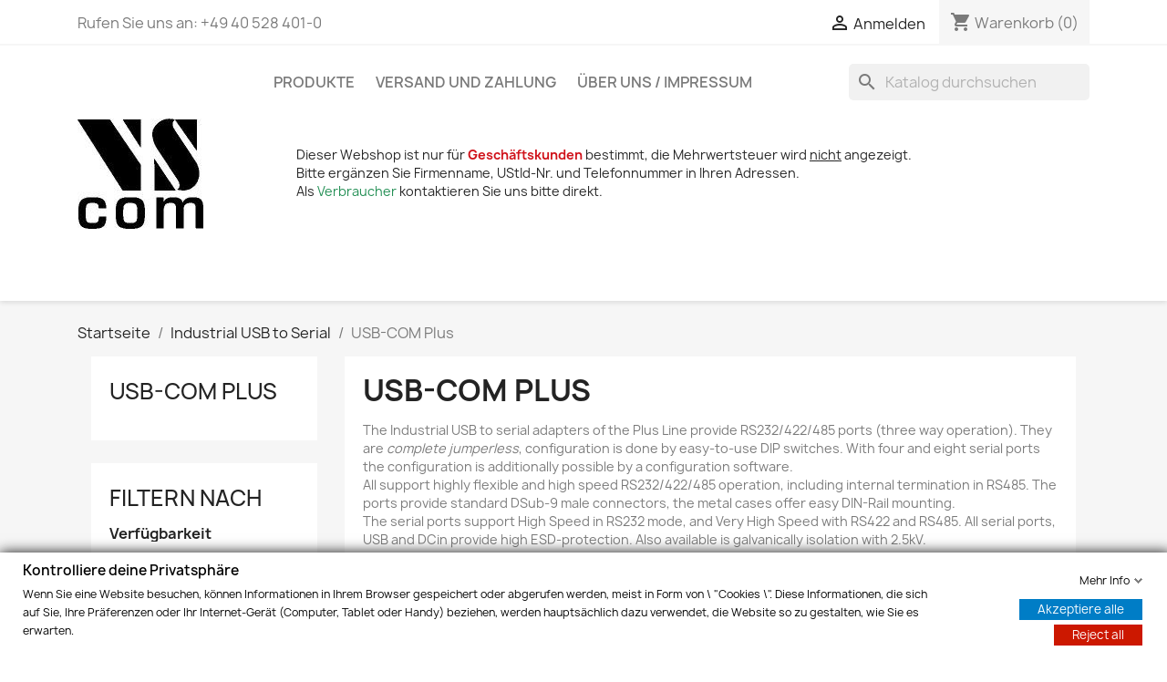

--- FILE ---
content_type: text/html; charset=utf-8
request_url: https://shop-visionsystems.de/de/125-usb-com-plus
body_size: 17155
content:
<!doctype html>
<html lang="de-DE">

  <head>
    
      
  <meta charset="utf-8">


  <meta http-equiv="x-ua-compatible" content="ie=edge">



  <title>USB-COM Plus</title>
  
    
  
  <meta name="description" content="The Industrial USB to serial adapters of the Plus Line provide RS232/422/485 ports (three way operation). They are complete jumperless, configuration is done by easy-to-use DIP switches. With four and eight serial ports the configuration is additionally possible by a configuration software. All support highly flexible and high speed RS232/422/485 operation, including internal termination in RS485. The ports provide standard DSub-9 male connectors, the metal cases offer easy DIN-Rail mounting. The serial ports support High Speed in RS232 mode, and Very High Speed with RS422 and RS485. All serial ports, USB and DCin provide high ESD-protection. Also available is galvanically isolation with 2.5kV.">
  <meta name="keywords" content="industrial usb to serial,jumperless,High Speed,Full Speed,RS232,RS422,RS485">
        <link rel="canonical" href="https://shop-visionsystems.de/de/125-usb-com-plus">
    
          <link rel="alternate" href="https://shop-visionsystems.de/en/125-usb-com-plus" hreflang="en-us">
          <link rel="alternate" href="https://shop-visionsystems.de/de/125-usb-com-plus" hreflang="de">
          <link rel="alternate" href="https://shop-visionsystems.de/fr/125-usb-com-plus" hreflang="fr-fr">
          <link rel="alternate" href="https://shop-visionsystems.de/es/125-usb-com-plus" hreflang="es-es">
      
  
  
    <script type="application/ld+json">
  {
    "@context": "https://schema.org",
    "@type": "Organization",
    "name" : "Vision Systems GmbH - WebShop",
    "url" : "https://shop-visionsystems.de/de/",
          "logo": {
        "@type": "ImageObject",
        "url":"https://shop-visionsystems.de/img/my-shop-logo-1506530104.jpg"
      }
      }
</script>

<script type="application/ld+json">
  {
    "@context": "https://schema.org",
    "@type": "WebPage",
    "isPartOf": {
      "@type": "WebSite",
      "url":  "https://shop-visionsystems.de/de/",
      "name": "Vision Systems GmbH - WebShop"
    },
    "name": "USB-COM Plus",
    "url":  "https://shop-visionsystems.de/de/125-usb-com-plus"
  }
</script>


  <script type="application/ld+json">
    {
      "@context": "https://schema.org",
      "@type": "BreadcrumbList",
      "itemListElement": [
                  {
            "@type": "ListItem",
            "position": 1,
            "name": "Startseite",
            "item": "https://shop-visionsystems.de/de/"
          },                  {
            "@type": "ListItem",
            "position": 2,
            "name": "Industrial USB to Serial",
            "item": "https://shop-visionsystems.de/de/124-industrial-usb-to-serial"
          },                  {
            "@type": "ListItem",
            "position": 3,
            "name": "USB-COM Plus",
            "item": "https://shop-visionsystems.de/de/125-usb-com-plus"
          }              ]
    }
  </script>
  
  
  
  <script type="application/ld+json">
  {
    "@context": "https://schema.org",
    "@type": "ItemList",
    "itemListElement": [
          {
        "@type": "ListItem",
        "position": 1,
        "name": "USB-16COM Plus",
        "url": "https://shop-visionsystems.de/de/usb-com-plus/624-usb-16com-plus.html"
      },          {
        "@type": "ListItem",
        "position": 2,
        "name": "USB-16COM Plus 232",
        "url": "https://shop-visionsystems.de/de/usb-com-plus/6624-usb-16com-plus-232.html"
      },          {
        "@type": "ListItem",
        "position": 3,
        "name": "USB-16COM Plus ISO",
        "url": "https://shop-visionsystems.de/de/usb-com-plus/625-usb-16com-plus-iso.html"
      },          {
        "@type": "ListItem",
        "position": 4,
        "name": "USB-2COM Plus",
        "url": "https://shop-visionsystems.de/de/usb-com-plus/605-usb-2com-plus.html"
      },          {
        "@type": "ListItem",
        "position": 5,
        "name": "USB-2COM Plus ISO",
        "url": "https://shop-visionsystems.de/de/usb-com-plus/607-usb-2com-plus-iso.html"
      },          {
        "@type": "ListItem",
        "position": 6,
        "name": "USB-4COM Plus",
        "url": "https://shop-visionsystems.de/de/usb-com-plus/609-usb-4com-plus.html"
      },          {
        "@type": "ListItem",
        "position": 7,
        "name": "USB-4COM Plus ISO",
        "url": "https://shop-visionsystems.de/de/usb-com-plus/611-usb-4com-plus-iso.html"
      },          {
        "@type": "ListItem",
        "position": 8,
        "name": "USB-8COM Plus",
        "url": "https://shop-visionsystems.de/de/usb-com-plus/612-usb-8com-plus.html"
      },          {
        "@type": "ListItem",
        "position": 9,
        "name": "USB-8COM Plus ISO",
        "url": "https://shop-visionsystems.de/de/usb-com-plus/613-usb-8com-plus-iso.html"
      },          {
        "@type": "ListItem",
        "position": 10,
        "name": "USB-COM Plus",
        "url": "https://shop-visionsystems.de/de/usb-com-plus/601-usb-com-plus.html"
      },          {
        "@type": "ListItem",
        "position": 11,
        "name": "USB-COM Plus ISO",
        "url": "https://shop-visionsystems.de/de/usb-com-plus/603-usb-com-plus-iso.html"
      },          {
        "@type": "ListItem",
        "position": 12,
        "name": "USB-COM Plus Mini",
        "url": "https://shop-visionsystems.de/de/usb-com-plus/655-usb-com-plus-mini.html"
      }        ]
  }
</script>

  
  
    
                
                            
        <link rel="next" href="https://shop-visionsystems.de/de/125-usb-com-plus?page=2">  

  
    <meta property="og:title" content="USB-COM Plus" />
    <meta property="og:description" content="The Industrial USB to serial adapters of the Plus Line provide RS232/422/485 ports (three way operation). They are complete jumperless, configuration is done by easy-to-use DIP switches. With four and eight serial ports the configuration is additionally possible by a configuration software. All support highly flexible and high speed RS232/422/485 operation, including internal termination in RS485. The ports provide standard DSub-9 male connectors, the metal cases offer easy DIN-Rail mounting. The serial ports support High Speed in RS232 mode, and Very High Speed with RS422 and RS485. All serial ports, USB and DCin provide high ESD-protection. Also available is galvanically isolation with 2.5kV." />
    <meta property="og:url" content="https://shop-visionsystems.de/de/125-usb-com-plus" />
    <meta property="og:site_name" content="Vision Systems GmbH - WebShop" />
    <meta property="og:type" content="website" />    



  <meta name="viewport" content="width=device-width, initial-scale=1">



  <link rel="icon" type="image/vnd.microsoft.icon" href="https://shop-visionsystems.de/img/favicon.ico?1587386040">
  <link rel="shortcut icon" type="image/x-icon" href="https://shop-visionsystems.de/img/favicon.ico?1587386040">



    <link rel="stylesheet" href="https://shop-visionsystems.de/themes/classic/assets/cache/theme-c0c2cc57.css" type="text/css" media="all">




  

  <script type="text/javascript">
        var gdprSettings = {"consent_active":false,"Consent":{"ad_storage":"denied","ad_user_data":"denied","ad_personalization":"denied","analytics_storage":"denied"},"gdprEnabledModules":{"ps_currencyselector":false,"ps_languageselector":false,"ps_shoppingcart":true,"ps_googleanalytics":false,"ps_legalcompliance":false},"gdprCookieStoreUrl":"https:\/\/shop-visionsystems.de\/de\/module\/gdprpro\/storecookie","newsletterConsentText":"Ich m\u00f6chte einen Newsletter erhalten","checkAllByDefault":false,"under18AlertText":"Sie m\u00fcssen mindestens 18 Jahre alt sein, um diese Seite zu besuchen","closeModalOnlyWithButtons":false,"showWindow":true,"isBot":true,"doNotTrackCompliance":false,"reloadAfterSave":false,"reloadAfterAcceptAll":false,"scrollLock":false,"acceptByScroll":false};
        var gdprSettings_Consent_ad_personalization = "denied";
        var gdprSettings_Consent_ad_storage = "denied";
        var gdprSettings_Consent_ad_user_data = "denied";
        var gdprSettings_Consent_analytics_storage = "denied";
        var prestashop = {"cart":{"products":[],"totals":{"total":{"type":"total","label":"Gesamt","amount":0,"value":"0,00\u00a0\u20ac"},"total_including_tax":{"type":"total","label":"Gesamt (inkl. MwSt.)","amount":0,"value":"0,00\u00a0\u20ac"},"total_excluding_tax":{"type":"total","label":"Gesamtpreis o. MwSt.","amount":0,"value":"0,00\u00a0\u20ac"}},"subtotals":{"products":{"type":"products","label":"Zwischensumme","amount":0,"value":"0,00\u00a0\u20ac"},"discounts":null,"shipping":{"type":"shipping","label":"Versand","amount":0,"value":""},"tax":{"type":"tax","label":"Steuers\u00e4tze","amount":0,"value":"0,00\u00a0\u20ac"}},"products_count":0,"summary_string":"0 Artikel","vouchers":{"allowed":1,"added":[]},"discounts":[],"minimalPurchase":50,"minimalPurchaseRequired":"Mindestbestellwert f\u00fcr diese Bestellung ist 50,00\u00a0\u20ac (zzgl. MwSt.). Aktuell betr\u00e4gt er nur 0,00\u00a0\u20ac (zzgl. MwSt.)."},"currency":{"id":1,"name":"Euro","iso_code":"EUR","iso_code_num":"978","sign":"\u20ac"},"customer":{"lastname":null,"firstname":null,"email":null,"birthday":null,"newsletter":null,"newsletter_date_add":null,"optin":null,"website":null,"company":null,"siret":null,"ape":null,"is_logged":false,"gender":{"type":null,"name":null},"addresses":[]},"language":{"name":"Deutsch (German)","iso_code":"de","locale":"de-DE","language_code":"de","is_rtl":"0","date_format_lite":"d.m.Y","date_format_full":"d.m.Y H:i:s","id":2},"page":{"title":"","canonical":"https:\/\/shop-visionsystems.de\/de\/125-usb-com-plus","meta":{"title":"USB-COM Plus","description":"The Industrial USB to serial adapters of the Plus Line provide RS232\/422\/485 ports (three way operation). They are complete jumperless, configuration is done by easy-to-use DIP switches. With four and eight serial ports the configuration is additionally possible by a configuration software. All support highly flexible and high speed RS232\/422\/485 operation, including internal termination in RS485. The ports provide standard DSub-9 male connectors, the metal cases offer easy DIN-Rail mounting. The serial ports support High Speed in RS232 mode, and Very High Speed with RS422 and RS485. All serial ports, USB and DCin provide high ESD-protection. Also available is galvanically isolation with 2.5kV.","keywords":"industrial usb to serial,jumperless,High Speed,Full Speed,RS232,RS422,RS485","robots":"index"},"page_name":"category","body_classes":{"lang-de":true,"lang-rtl":false,"country-DE":true,"currency-EUR":true,"layout-left-column":true,"page-category":true,"tax-display-enabled":true,"category-id-125":true,"category-USB-COM Plus":true,"category-id-parent-124":true,"category-depth-level-3":true},"admin_notifications":[]},"shop":{"name":"Vision Systems GmbH - WebShop","logo":"https:\/\/shop-visionsystems.de\/img\/my-shop-logo-1506530104.jpg","stores_icon":"https:\/\/shop-visionsystems.de\/img\/logo_stores.png","favicon":"https:\/\/shop-visionsystems.de\/img\/favicon.ico"},"urls":{"base_url":"https:\/\/shop-visionsystems.de\/","current_url":"https:\/\/shop-visionsystems.de\/de\/125-usb-com-plus","shop_domain_url":"https:\/\/shop-visionsystems.de","img_ps_url":"https:\/\/shop-visionsystems.de\/img\/","img_cat_url":"https:\/\/shop-visionsystems.de\/img\/c\/","img_lang_url":"https:\/\/shop-visionsystems.de\/img\/l\/","img_prod_url":"https:\/\/shop-visionsystems.de\/img\/p\/","img_manu_url":"https:\/\/shop-visionsystems.de\/img\/m\/","img_sup_url":"https:\/\/shop-visionsystems.de\/img\/su\/","img_ship_url":"https:\/\/shop-visionsystems.de\/img\/s\/","img_store_url":"https:\/\/shop-visionsystems.de\/img\/st\/","img_col_url":"https:\/\/shop-visionsystems.de\/img\/co\/","img_url":"https:\/\/shop-visionsystems.de\/themes\/classic\/assets\/img\/","css_url":"https:\/\/shop-visionsystems.de\/themes\/classic\/assets\/css\/","js_url":"https:\/\/shop-visionsystems.de\/themes\/classic\/assets\/js\/","pic_url":"https:\/\/shop-visionsystems.de\/upload\/","pages":{"address":"https:\/\/shop-visionsystems.de\/de\/adresse","addresses":"https:\/\/shop-visionsystems.de\/de\/adressen","authentication":"https:\/\/shop-visionsystems.de\/de\/anmeldung","cart":"https:\/\/shop-visionsystems.de\/de\/warenkorb","category":"https:\/\/shop-visionsystems.de\/de\/index.php?controller=category","cms":"https:\/\/shop-visionsystems.de\/de\/index.php?controller=cms","contact":"https:\/\/shop-visionsystems.de\/de\/kontakt","discount":"https:\/\/shop-visionsystems.de\/de\/Rabatt","guest_tracking":"https:\/\/shop-visionsystems.de\/de\/auftragsverfolgung-gast","history":"https:\/\/shop-visionsystems.de\/de\/bestellungsverlauf","identity":"https:\/\/shop-visionsystems.de\/de\/profil","index":"https:\/\/shop-visionsystems.de\/de\/","my_account":"https:\/\/shop-visionsystems.de\/de\/mein-Konto","order_confirmation":"https:\/\/shop-visionsystems.de\/de\/bestellbestatigung","order_detail":"https:\/\/shop-visionsystems.de\/de\/index.php?controller=order-detail","order_follow":"https:\/\/shop-visionsystems.de\/de\/bestellverfolgung","order":"https:\/\/shop-visionsystems.de\/de\/Bestellung","order_return":"https:\/\/shop-visionsystems.de\/de\/index.php?controller=order-return","order_slip":"https:\/\/shop-visionsystems.de\/de\/bestellschein","pagenotfound":"https:\/\/shop-visionsystems.de\/de\/seite-nicht-gefunden","password":"https:\/\/shop-visionsystems.de\/de\/passwort-zuruecksetzen","pdf_invoice":"https:\/\/shop-visionsystems.de\/de\/index.php?controller=pdf-invoice","pdf_order_return":"https:\/\/shop-visionsystems.de\/de\/index.php?controller=pdf-order-return","pdf_order_slip":"https:\/\/shop-visionsystems.de\/de\/index.php?controller=pdf-order-slip","prices_drop":"https:\/\/shop-visionsystems.de\/de\/angebote","product":"https:\/\/shop-visionsystems.de\/de\/index.php?controller=product","search":"https:\/\/shop-visionsystems.de\/de\/suche","sitemap":"https:\/\/shop-visionsystems.de\/de\/Sitemap","stores":"https:\/\/shop-visionsystems.de\/de\/shops","supplier":"https:\/\/shop-visionsystems.de\/de\/lieferant","register":"https:\/\/shop-visionsystems.de\/de\/anmeldung?create_account=1","order_login":"https:\/\/shop-visionsystems.de\/de\/Bestellung?login=1"},"alternative_langs":{"en-us":"https:\/\/shop-visionsystems.de\/en\/125-usb-com-plus","de":"https:\/\/shop-visionsystems.de\/de\/125-usb-com-plus","fr-fr":"https:\/\/shop-visionsystems.de\/fr\/125-usb-com-plus","es-es":"https:\/\/shop-visionsystems.de\/es\/125-usb-com-plus"},"theme_assets":"\/themes\/classic\/assets\/","actions":{"logout":"https:\/\/shop-visionsystems.de\/de\/?mylogout="},"no_picture_image":{"bySize":{"small_default":{"url":"https:\/\/shop-visionsystems.de\/img\/p\/de-default-small_default.jpg","width":98,"height":98},"cart_default":{"url":"https:\/\/shop-visionsystems.de\/img\/p\/de-default-cart_default.jpg","width":125,"height":125},"home_default":{"url":"https:\/\/shop-visionsystems.de\/img\/p\/de-default-home_default.jpg","width":250,"height":250},"medium_default":{"url":"https:\/\/shop-visionsystems.de\/img\/p\/de-default-medium_default.jpg","width":452,"height":452},"large_default":{"url":"https:\/\/shop-visionsystems.de\/img\/p\/de-default-large_default.jpg","width":800,"height":800}},"small":{"url":"https:\/\/shop-visionsystems.de\/img\/p\/de-default-small_default.jpg","width":98,"height":98},"medium":{"url":"https:\/\/shop-visionsystems.de\/img\/p\/de-default-home_default.jpg","width":250,"height":250},"large":{"url":"https:\/\/shop-visionsystems.de\/img\/p\/de-default-large_default.jpg","width":800,"height":800},"legend":""}},"configuration":{"display_taxes_label":true,"display_prices_tax_incl":false,"is_catalog":false,"show_prices":true,"opt_in":{"partner":false},"quantity_discount":{"type":"discount","label":"Rabatt auf St\u00fcckzahl"},"voucher_enabled":1,"return_enabled":0},"field_required":[],"breadcrumb":{"links":[{"title":"Startseite","url":"https:\/\/shop-visionsystems.de\/de\/"},{"title":"Industrial USB to Serial","url":"https:\/\/shop-visionsystems.de\/de\/124-industrial-usb-to-serial"},{"title":"USB-COM Plus","url":"https:\/\/shop-visionsystems.de\/de\/125-usb-com-plus"}],"count":3},"link":{"protocol_link":"https:\/\/","protocol_content":"https:\/\/"},"time":1769636919,"static_token":"1dea75397f86ece18eb953baf1e51da6","token":"25d19291c775e8d4421bb3535c557713","debug":false};
        var psemailsubscription_subscription = "https:\/\/shop-visionsystems.de\/de\/module\/ps_emailsubscription\/subscription";
      </script>



  



    
  </head>

  <body id="category" class="lang-de country-de currency-eur layout-left-column page-category tax-display-enabled category-id-125 category-usb-com-plus category-id-parent-124 category-depth-level-3 ps-currencyselector-off ps-languageselector-off ps-shoppingcart-off ps-googleanalytics-off ps-legalcompliance-off">

    
      
    

    <main>
      
              

      <header id="header">
        
          
  <div class="header-banner">
    
  </div>



  <nav class="header-nav">
    <div class="container">
      <div class="row">
        <div class="hidden-sm-down">
          <div class="col-md-5 col-xs-12">
            <div id="_desktop_contact_link">
  <div id="contact-link">
                Rufen Sie uns an: <span>+49 40 528 401-0</span>
      </div>
</div>

          </div>
          <div class="col-md-7 right-nav">
              <div id="_desktop_user_info">
  <div class="user-info">
          <a
        href="https://shop-visionsystems.de/de/mein-Konto"
        title="Anmelden zu Ihrem Kundenbereich"
        rel="nofollow"
      >
        <i class="material-icons">&#xE7FF;</i>
        <span class="hidden-sm-down">Anmelden</span>
      </a>
      </div>
</div>
<div id="_desktop_cart">
  <div class="blockcart cart-preview inactive" data-refresh-url="//shop-visionsystems.de/de/module/ps_shoppingcart/ajax">
    <div class="header">
              <i class="material-icons shopping-cart" aria-hidden="true">shopping_cart</i>
        <span class="hidden-sm-down">Warenkorb</span>
        <span class="cart-products-count">(0)</span>
          </div>
  </div>
</div>

          </div>
        </div>
        <div class="hidden-md-up text-sm-center mobile">
          <div class="float-xs-left" id="menu-icon">
            <i class="material-icons d-inline">&#xE5D2;</i>
          </div>
          <div class="float-xs-right" id="_mobile_cart"></div>
          <div class="float-xs-right" id="_mobile_user_info"></div>
          <div class="top-logo" id="_mobile_logo"></div>
          <div class="clearfix"></div>
        </div>
      </div>
    </div>
  </nav>



  <div class="header-top">
    <div class="container">
       <div class="row">
        <div class="col-md-2 hidden-sm-down" id="_desktop_logo">
                                    
  <a href="https://shop-visionsystems.de/de/">
    <img
      class="logo img-fluid"
      src="https://shop-visionsystems.de/img/my-shop-logo-1506530104.jpg"
      alt="Vision Systems GmbH - WebShop"
      width="138"
      height="121">
  </a>

                              </div>
        <div class="header-top-right col-md-10 col-sm-12 position-static">
          

<div class="menu js-top-menu position-static hidden-sm-down" id="_desktop_top_menu">
    
          <ul class="top-menu" id="top-menu" data-depth="0">
                    <li class="category" id="category-2">
                          <a
                class="dropdown-item"
                href="https://shop-visionsystems.de/de/" data-depth="0"
                              >
                                                                      <span class="float-xs-right hidden-md-up">
                    <span data-target="#top_sub_menu_38226" data-toggle="collapse" class="navbar-toggler collapse-icons">
                      <i class="material-icons add">&#xE313;</i>
                      <i class="material-icons remove">&#xE316;</i>
                    </span>
                  </span>
                                Produkte
              </a>
                            <div  class="popover sub-menu js-sub-menu collapse" id="top_sub_menu_38226">
                
          <ul class="top-menu"  data-depth="1">
                    <li class="category" id="category-105">
                          <a
                class="dropdown-item dropdown-submenu"
                href="https://shop-visionsystems.de/de/105-netcom-plus" data-depth="1"
                              >
                                                                      <span class="float-xs-right hidden-md-up">
                    <span data-target="#top_sub_menu_75636" data-toggle="collapse" class="navbar-toggler collapse-icons">
                      <i class="material-icons add">&#xE313;</i>
                      <i class="material-icons remove">&#xE316;</i>
                    </span>
                  </span>
                                NetCom Plus
              </a>
                            <div  class="collapse" id="top_sub_menu_75636">
                
          <ul class="top-menu"  data-depth="2">
                    <li class="category" id="category-256">
                          <a
                class="dropdown-item"
                href="https://shop-visionsystems.de/de/256-1-port" data-depth="2"
                              >
                                1 Port
              </a>
                          </li>
                    <li class="category" id="category-257">
                          <a
                class="dropdown-item"
                href="https://shop-visionsystems.de/de/257-2-ports" data-depth="2"
                              >
                                2 Ports
              </a>
                          </li>
                    <li class="category" id="category-258">
                          <a
                class="dropdown-item"
                href="https://shop-visionsystems.de/de/258-4-ports" data-depth="2"
                              >
                                4 Ports
              </a>
                          </li>
                    <li class="category" id="category-259">
                          <a
                class="dropdown-item"
                href="https://shop-visionsystems.de/de/259-8-16-ports" data-depth="2"
                              >
                                8 &amp; 16 Ports
              </a>
                          </li>
              </ul>
    
              </div>
                          </li>
                    <li class="category" id="category-115">
                          <a
                class="dropdown-item dropdown-submenu"
                href="https://shop-visionsystems.de/de/115-modbus-gateways" data-depth="1"
                              >
                                                                      <span class="float-xs-right hidden-md-up">
                    <span data-target="#top_sub_menu_77295" data-toggle="collapse" class="navbar-toggler collapse-icons">
                      <i class="material-icons add">&#xE313;</i>
                      <i class="material-icons remove">&#xE316;</i>
                    </span>
                  </span>
                                ModBus Gateways
              </a>
                            <div  class="collapse" id="top_sub_menu_77295">
                
          <ul class="top-menu"  data-depth="2">
                    <li class="category" id="category-261">
                          <a
                class="dropdown-item"
                href="https://shop-visionsystems.de/de/261-1-port" data-depth="2"
                              >
                                1 Port
              </a>
                          </li>
                    <li class="category" id="category-262">
                          <a
                class="dropdown-item"
                href="https://shop-visionsystems.de/de/262-2-ports" data-depth="2"
                              >
                                2 Ports
              </a>
                          </li>
                    <li class="category" id="category-263">
                          <a
                class="dropdown-item"
                href="https://shop-visionsystems.de/de/263-4-ports" data-depth="2"
                              >
                                4 Ports
              </a>
                          </li>
                    <li class="category" id="category-264">
                          <a
                class="dropdown-item"
                href="https://shop-visionsystems.de/de/264-8-ports" data-depth="2"
                              >
                                8 Ports
              </a>
                          </li>
              </ul>
    
              </div>
                          </li>
                    <li class="category" id="category-124">
                          <a
                class="dropdown-item dropdown-submenu"
                href="https://shop-visionsystems.de/de/124-industrial-usb-to-serial" data-depth="1"
                              >
                                                                      <span class="float-xs-right hidden-md-up">
                    <span data-target="#top_sub_menu_11193" data-toggle="collapse" class="navbar-toggler collapse-icons">
                      <i class="material-icons add">&#xE313;</i>
                      <i class="material-icons remove">&#xE316;</i>
                    </span>
                  </span>
                                Industrial USB to Serial
              </a>
                            <div  class="collapse" id="top_sub_menu_11193">
                
          <ul class="top-menu"  data-depth="2">
                    <li class="category current " id="category-125">
                          <a
                class="dropdown-item"
                href="https://shop-visionsystems.de/de/125-usb-com-plus" data-depth="2"
                              >
                                USB-COM Plus
              </a>
                          </li>
                    <li class="category" id="category-130">
                          <a
                class="dropdown-item"
                href="https://shop-visionsystems.de/de/130-usb-com-eco" data-depth="2"
                              >
                                USB-COM Eco
              </a>
                          </li>
                    <li class="category" id="category-135">
                          <a
                class="dropdown-item"
                href="https://shop-visionsystems.de/de/135-usb-com-commercial" data-depth="2"
                              >
                                USB-COM Commercial
              </a>
                          </li>
              </ul>
    
              </div>
                          </li>
                    <li class="category" id="category-140">
                          <a
                class="dropdown-item dropdown-submenu"
                href="https://shop-visionsystems.de/de/140-can-bus" data-depth="1"
                              >
                                                                      <span class="float-xs-right hidden-md-up">
                    <span data-target="#top_sub_menu_89093" data-toggle="collapse" class="navbar-toggler collapse-icons">
                      <i class="material-icons add">&#xE313;</i>
                      <i class="material-icons remove">&#xE316;</i>
                    </span>
                  </span>
                                CAN-BUS
              </a>
                            <div  class="collapse" id="top_sub_menu_89093">
                
          <ul class="top-menu"  data-depth="2">
                    <li class="category" id="category-141">
                          <a
                class="dropdown-item"
                href="https://shop-visionsystems.de/de/141-usb-to-can-bus" data-depth="2"
                              >
                                USB to CAN-BUS
              </a>
                          </li>
                    <li class="category" id="category-142">
                          <a
                class="dropdown-item"
                href="https://shop-visionsystems.de/de/142-ethernet-to-can-bus" data-depth="2"
                              >
                                Ethernet to CAN-BUS
              </a>
                          </li>
              </ul>
    
              </div>
                          </li>
                    <li class="category" id="category-145">
                          <a
                class="dropdown-item dropdown-submenu"
                href="https://shop-visionsystems.de/de/145-vscom-converter" data-depth="1"
                              >
                                VScom Converter
              </a>
                          </li>
                    <li class="category" id="category-149">
                          <a
                class="dropdown-item dropdown-submenu"
                href="https://shop-visionsystems.de/de/149-pci-serial-cards" data-depth="1"
                              >
                                                                      <span class="float-xs-right hidden-md-up">
                    <span data-target="#top_sub_menu_95016" data-toggle="collapse" class="navbar-toggler collapse-icons">
                      <i class="material-icons add">&#xE313;</i>
                      <i class="material-icons remove">&#xE316;</i>
                    </span>
                  </span>
                                PCI Serial Cards
              </a>
                            <div  class="collapse" id="top_sub_menu_95016">
                
          <ul class="top-menu"  data-depth="2">
                    <li class="category" id="category-151">
                          <a
                class="dropdown-item"
                href="https://shop-visionsystems.de/de/151-pci-express" data-depth="2"
                              >
                                PCI Express
              </a>
                          </li>
                    <li class="category" id="category-156">
                          <a
                class="dropdown-item"
                href="https://shop-visionsystems.de/de/156-mini-pci-express" data-depth="2"
                              >
                                Mini PCI Express
              </a>
                          </li>
                    <li class="category" id="category-161">
                          <a
                class="dropdown-item"
                href="https://shop-visionsystems.de/de/161-universal-pci" data-depth="2"
                              >
                                Universal PCI
              </a>
                          </li>
                    <li class="category" id="category-265">
                          <a
                class="dropdown-item"
                href="https://shop-visionsystems.de/de/265-lpt-ports" data-depth="2"
                              >
                                LPT Ports
              </a>
                          </li>
              </ul>
    
              </div>
                          </li>
                    <li class="category" id="category-189">
                          <a
                class="dropdown-item dropdown-submenu"
                href="https://shop-visionsystems.de/de/189-wiring-adapters-and-mounts" data-depth="1"
                              >
                                                                      <span class="float-xs-right hidden-md-up">
                    <span data-target="#top_sub_menu_85392" data-toggle="collapse" class="navbar-toggler collapse-icons">
                      <i class="material-icons add">&#xE313;</i>
                      <i class="material-icons remove">&#xE316;</i>
                    </span>
                  </span>
                                Wiring Adapters and Mounts
              </a>
                            <div  class="collapse" id="top_sub_menu_85392">
                
          <ul class="top-menu"  data-depth="2">
                    <li class="category" id="category-190">
                          <a
                class="dropdown-item"
                href="https://shop-visionsystems.de/de/190-adapters" data-depth="2"
                              >
                                Adapters
              </a>
                          </li>
                    <li class="category" id="category-195">
                          <a
                class="dropdown-item"
                href="https://shop-visionsystems.de/de/195-mounts" data-depth="2"
                              >
                                Mounts
              </a>
                          </li>
                    <li class="category" id="category-200">
                          <a
                class="dropdown-item"
                href="https://shop-visionsystems.de/de/200-power-supply-adapters" data-depth="2"
                              >
                                Power Supply Adapters
              </a>
                          </li>
                    <li class="category" id="category-266">
                          <a
                class="dropdown-item"
                href="https://shop-visionsystems.de/de/266-cables" data-depth="2"
                              >
                                Cables
              </a>
                          </li>
              </ul>
    
              </div>
                          </li>
                    <li class="category" id="category-210">
                          <a
                class="dropdown-item dropdown-submenu"
                href="https://shop-visionsystems.de/de/210-arm-embedded-computers" data-depth="1"
                              >
                                ARM Embedded Computers
              </a>
                          </li>
                    <li class="category" id="category-215">
                          <a
                class="dropdown-item dropdown-submenu"
                href="https://shop-visionsystems.de/de/215-arm-panel-computers" data-depth="1"
                              >
                                ARM Panel Computers
              </a>
                          </li>
                    <li class="category" id="category-220">
                          <a
                class="dropdown-item dropdown-submenu"
                href="https://shop-visionsystems.de/de/220-vpn-routers" data-depth="1"
                              >
                                VPN Routers
              </a>
                          </li>
                    <li class="category" id="category-225">
                          <a
                class="dropdown-item dropdown-submenu"
                href="https://shop-visionsystems.de/de/225-system-on-modules" data-depth="1"
                              >
                                System on Modules
              </a>
                          </li>
              </ul>
    
              </div>
                          </li>
                    <li class="cms-page" id="cms-page-8">
                          <a
                class="dropdown-item"
                href="https://shop-visionsystems.de/de/content/8-aeu-legal-versand-und-zahlung" data-depth="0"
                              >
                                Versand und Zahlung
              </a>
                          </li>
                    <li class="cms-page" id="cms-page-4">
                          <a
                class="dropdown-item"
                href="https://shop-visionsystems.de/de/content/4-uber-uns" data-depth="0"
                              >
                                Über uns / Impressum
              </a>
                          </li>
              </ul>
    
    <div class="clearfix"></div>
</div>
<div id="search_widget" class="search-widgets" data-search-controller-url="//shop-visionsystems.de/de/suche">
  <form method="get" action="//shop-visionsystems.de/de/suche">
    <input type="hidden" name="controller" value="search">
    <i class="material-icons search" aria-hidden="true">search</i>
    <input type="text" name="s" value="" placeholder="Katalog durchsuchen" aria-label="Suche">
    <i class="material-icons clear" aria-hidden="true">clear</i>
  </form>
</div>
<div id="custom-text">
  <p style="text-align:left;">Dieser Webshop ist nur für <span style="color:#d0121a;"><strong>Geschäftskunden</strong></span> bestimmt, die Mehrwertsteuer wird <span style="text-decoration:underline;">nicht</span> angezeigt.<br />Bitte ergänzen Sie Firmenname, UStId-Nr. und Telefonnummer in Ihren Adressen.<br />Als <span style="color:#218e53;">Verbraucher</span> kontaktieren Sie uns bitte direkt.</p>
</div>

        </div>
      </div>
      <div id="mobile_top_menu_wrapper" class="row hidden-md-up" style="display:none;">
        <div class="js-top-menu mobile" id="_mobile_top_menu"></div>
        <div class="js-top-menu-bottom">
          <div id="_mobile_currency_selector"></div>
          <div id="_mobile_language_selector"></div>
          <div id="_mobile_contact_link"></div>
        </div>
      </div>
    </div>
  </div>
  

        
      </header>

      <section id="wrapper">
        
          
<aside id="notifications">
  <div class="container">
    
    
    
      </div>
</aside>
        

        
        <div class="container">
          
            <nav data-depth="3" class="breadcrumb hidden-sm-down">
  <ol>
    
              
          <li>
                          <a href="https://shop-visionsystems.de/de/"><span>Startseite</span></a>
                      </li>
        
              
          <li>
                          <a href="https://shop-visionsystems.de/de/124-industrial-usb-to-serial"><span>Industrial USB to Serial</span></a>
                      </li>
        
              
          <li>
                          <span>USB-COM Plus</span>
                      </li>
        
          
  </ol>
</nav>
          

          
            <div id="left-column" class="col-xs-12 col-sm-4 col-md-3">
                              

<div class="block-categories">
  <ul class="category-top-menu">
    <li><a class="text-uppercase h6" href="https://shop-visionsystems.de/de/125-usb-com-plus">USB-COM Plus</a></li>
    <li>
  </li>
  </ul>
</div>
<div id="search_filters_wrapper" class="hidden-sm-down">
  <div id="search_filter_controls" class="hidden-md-up">
      <span id="_mobile_search_filters_clear_all"></span>
      <button class="btn btn-secondary ok">
        <i class="material-icons rtl-no-flip">&#xE876;</i>
        OK
      </button>
  </div>
    <div id="search_filters">
    
      <p class="text-uppercase h6 hidden-sm-down">Filtern nach</p>
    

    
          

          <section class="facet clearfix">
        <p class="h6 facet-title hidden-sm-down">Verfügbarkeit</p>
                                                                              
        <div class="title hidden-md-up" data-target="#facet_23315" data-toggle="collapse">
          <p class="h6 facet-title">Verfügbarkeit</p>
          <span class="navbar-toggler collapse-icons">
            <i class="material-icons add">&#xE313;</i>
            <i class="material-icons remove">&#xE316;</i>
          </span>
        </div>

                  
            <ul id="facet_23315" class="collapse">
                              
                <li>
                  <label class="facet-label" for="facet_input_23315_0">
                                          <span class="custom-checkbox">
                        <input
                          id="facet_input_23315_0"
                          data-search-url="https://shop-visionsystems.de/de/125-usb-com-plus?q=Verf%C3%BCgbarkeit-Auf+Lager"
                          type="checkbox"
                                                  >
                                                  <span  class="ps-shown-by-js" ><i class="material-icons rtl-no-flip checkbox-checked">&#xE5CA;</i></span>
                                              </span>
                    
                    <a
                      href="https://shop-visionsystems.de/de/125-usb-com-plus?q=Verf%C3%BCgbarkeit-Auf+Lager"
                      class="_gray-darker search-link js-search-link"
                      rel="nofollow"
                    >
                      Auf Lager
                                              <span class="magnitude">(11)</span>
                                          </a>
                  </label>
                </li>
                              
                <li>
                  <label class="facet-label" for="facet_input_23315_1">
                                          <span class="custom-checkbox">
                        <input
                          id="facet_input_23315_1"
                          data-search-url="https://shop-visionsystems.de/de/125-usb-com-plus?q=Verf%C3%BCgbarkeit-Nicht+verf%C3%BCgbar"
                          type="checkbox"
                                                  >
                                                  <span  class="ps-shown-by-js" ><i class="material-icons rtl-no-flip checkbox-checked">&#xE5CA;</i></span>
                                              </span>
                    
                    <a
                      href="https://shop-visionsystems.de/de/125-usb-com-plus?q=Verf%C3%BCgbarkeit-Nicht+verf%C3%BCgbar"
                      class="_gray-darker search-link js-search-link"
                      rel="nofollow"
                    >
                      Nicht verfügbar
                                              <span class="magnitude">(1)</span>
                                          </a>
                  </label>
                </li>
                              
                <li>
                  <label class="facet-label" for="facet_input_23315_2">
                                          <span class="custom-checkbox">
                        <input
                          id="facet_input_23315_2"
                          data-search-url="https://shop-visionsystems.de/de/125-usb-com-plus?q=Verf%C3%BCgbarkeit-Verf%C3%BCgbar"
                          type="checkbox"
                                                  >
                                                  <span  class="ps-shown-by-js" ><i class="material-icons rtl-no-flip checkbox-checked">&#xE5CA;</i></span>
                                              </span>
                    
                    <a
                      href="https://shop-visionsystems.de/de/125-usb-com-plus?q=Verf%C3%BCgbarkeit-Verf%C3%BCgbar"
                      class="_gray-darker search-link js-search-link"
                      rel="nofollow"
                    >
                      Verfügbar
                                              <span class="magnitude">(12)</span>
                                          </a>
                  </label>
                </li>
                          </ul>
          

              </section>
          <section class="facet clearfix">
        <p class="h6 facet-title hidden-sm-down">Gewicht</p>
                                          
        <div class="title hidden-md-up" data-target="#facet_12152" data-toggle="collapse">
          <p class="h6 facet-title">Gewicht</p>
          <span class="navbar-toggler collapse-icons">
            <i class="material-icons add">&#xE313;</i>
            <i class="material-icons remove">&#xE316;</i>
          </span>
        </div>

                  
                          <ul id="facet_12152"
                class="faceted-slider collapse"
                data-slider-min="0.3"
                data-slider-max="3.5"
                data-slider-id="12152"
                data-slider-values="null"
                data-slider-unit="kg"
                data-slider-label="Gewicht"
                data-slider-specifications="null"
                data-slider-encoded-url="https://shop-visionsystems.de/de/125-usb-com-plus"
              >
                <li>
                  <p id="facet_label_12152">
                    0,3kg - 3,5kg
                  </p>

                  <div id="slider-range_12152"></div>
                </li>
              </ul>
                      
              </section>
          <section class="facet clearfix">
        <p class="h6 facet-title hidden-sm-down">Preis</p>
                                          
        <div class="title hidden-md-up" data-target="#facet_9872" data-toggle="collapse">
          <p class="h6 facet-title">Preis</p>
          <span class="navbar-toggler collapse-icons">
            <i class="material-icons add">&#xE313;</i>
            <i class="material-icons remove">&#xE316;</i>
          </span>
        </div>

                  
                          <ul id="facet_9872"
                class="faceted-slider collapse"
                data-slider-min="117"
                data-slider-max="1029"
                data-slider-id="9872"
                data-slider-values="null"
                data-slider-unit="€"
                data-slider-label="Preis"
                data-slider-specifications="{&quot;symbol&quot;:[&quot;,&quot;,&quot;.&quot;,&quot;;&quot;,&quot;%&quot;,&quot;-&quot;,&quot;+&quot;,&quot;E&quot;,&quot;\u00b7&quot;,&quot;\u2030&quot;,&quot;\u221e&quot;,&quot;NaN&quot;],&quot;currencyCode&quot;:&quot;EUR&quot;,&quot;currencySymbol&quot;:&quot;\u20ac&quot;,&quot;numberSymbols&quot;:[&quot;,&quot;,&quot;.&quot;,&quot;;&quot;,&quot;%&quot;,&quot;-&quot;,&quot;+&quot;,&quot;E&quot;,&quot;\u00b7&quot;,&quot;\u2030&quot;,&quot;\u221e&quot;,&quot;NaN&quot;],&quot;positivePattern&quot;:&quot;#,##0.00\u00a0\u00a4&quot;,&quot;negativePattern&quot;:&quot;-#,##0.00\u00a0\u00a4&quot;,&quot;maxFractionDigits&quot;:2,&quot;minFractionDigits&quot;:2,&quot;groupingUsed&quot;:true,&quot;primaryGroupSize&quot;:3,&quot;secondaryGroupSize&quot;:3}"
                data-slider-encoded-url="https://shop-visionsystems.de/de/125-usb-com-plus"
              >
                <li>
                  <p id="facet_label_9872">
                    117,00 € - 1.029,00 €
                  </p>

                  <div id="slider-range_9872"></div>
                </li>
              </ul>
                      
              </section>
      </div>

</div>

                          </div>
          

          
  <div id="content-wrapper" class="js-content-wrapper left-column col-xs-12 col-sm-8 col-md-9">
    
    
  <section id="main">

    
    <div id="js-product-list-header">
            <div class="block-category card card-block">
            <h1 class="h1">USB-COM Plus</h1>
            <div class="block-category-inner">
                                    <div id="category-description" class="text-muted">The Industrial USB to serial adapters of the Plus Line provide RS232/422/485 ports (three way operation). They are <em>complete jumperless</em>, configuration is done by easy-to-use DIP switches. With four and eight serial ports the configuration is additionally possible by a configuration software. <br />All support highly flexible and high speed RS232/422/485 operation, including internal termination in RS485. The ports provide standard DSub-9 male connectors, the metal cases offer easy DIN-Rail mounting. <br />The serial ports support High Speed in RS232 mode, and Very High Speed with RS422 and RS485. All serial ports, USB and DCin provide high ESD-protection. Also available is galvanically isolation with 2.5kV.</div>
                                            </div>
        </div>
    </div>


    
          
    
    

    <section id="products">
      
        
          <div id="js-product-list-top" class="row products-selection">
  <div class="col-md-6 hidden-sm-down total-products">
          <p>13 Artikel gefunden</p>
      </div>
  <div class="col-md-6">
    <div class="row sort-by-row">

      
        <span class="col-sm-3 col-md-3 hidden-sm-down sort-by">Sortiert nach:</span>
<div class="col-sm-9 col-xs-8 col-md-9 products-sort-order dropdown">
  <button
    class="btn-unstyle select-title"
    rel="nofollow"
    data-toggle="dropdown"
    aria-label="Sort by selection"
    aria-haspopup="true"
    aria-expanded="false">
    Name (A bis Z)    <i class="material-icons float-xs-right">&#xE5C5;</i>
  </button>
  <div class="dropdown-menu">
          <a
        rel="nofollow"
        href="https://shop-visionsystems.de/de/125-usb-com-plus?order=product.sales.desc"
        class="select-list js-search-link"
      >
        Verkaufshits
      </a>
          <a
        rel="nofollow"
        href="https://shop-visionsystems.de/de/125-usb-com-plus?order=product.position.asc"
        class="select-list js-search-link"
      >
        Relevanz
      </a>
          <a
        rel="nofollow"
        href="https://shop-visionsystems.de/de/125-usb-com-plus?order=product.name.asc"
        class="select-list current js-search-link"
      >
        Name (A bis Z)
      </a>
          <a
        rel="nofollow"
        href="https://shop-visionsystems.de/de/125-usb-com-plus?order=product.name.desc"
        class="select-list js-search-link"
      >
        Name (Z bis A)
      </a>
          <a
        rel="nofollow"
        href="https://shop-visionsystems.de/de/125-usb-com-plus?order=product.price.asc"
        class="select-list js-search-link"
      >
        Preis (aufsteigend)
      </a>
          <a
        rel="nofollow"
        href="https://shop-visionsystems.de/de/125-usb-com-plus?order=product.price.desc"
        class="select-list js-search-link"
      >
        Preis (absteigend)
      </a>
      </div>
</div>
      

              <div class="col-sm-3 col-xs-4 hidden-md-up filter-button">
          <button id="search_filter_toggler" class="btn btn-secondary js-search-toggler">
            Filter
          </button>
        </div>
          </div>
  </div>
  <div class="col-sm-12 hidden-md-up text-sm-center showing">
    1 - 12 von 13 Artikel(n)
  </div>
</div>
        

        
          <div class="hidden-sm-down">
            <section id="js-active-search-filters" class="hide">
  
    <p class="h6 hidden-xs-up">Aktive Filter</p>
  

  </section>

          </div>
        

        
          <div id="js-product-list">
  
<div class="products row">
            
<div class="js-product product col-xs-6 col-xl-4">
  <article class="product-miniature js-product-miniature" data-id-product="624" data-id-product-attribute="0">
    <div class="thumbnail-container">
      <div class="thumbnail-top">
        
                      <a href="https://shop-visionsystems.de/de/usb-com-plus/624-usb-16com-plus.html" class="thumbnail product-thumbnail">
              <img
                src="https://shop-visionsystems.de/222-home_default/usb-16com-plus.jpg"
                alt="VScom USB-16COM Plus a sixteen port USB-to-Serial adapter for RS232/422/485"
                loading="lazy"
                data-full-size-image-url="https://shop-visionsystems.de/222-large_default/usb-16com-plus.jpg"
                width="250"
                height="250"
              />
            </a>
                  

        <div class="highlighted-informations no-variants">
          
            <a class="quick-view js-quick-view" href="#" data-link-action="quickview">
              <i class="material-icons search">&#xE8B6;</i> Vorschau
            </a>
          

          
                      
        </div>
      </div>

      <div class="product-description">
        
                      <h2 class="h3 product-title"><a href="https://shop-visionsystems.de/de/usb-com-plus/624-usb-16com-plus.html" content="https://shop-visionsystems.de/de/usb-com-plus/624-usb-16com-plus.html">USB-16COM Plus</a></h2>
                  

        
                      <div class="product-price-and-shipping">
              
              

              <span class="price" aria-label="Preis">
                                                  599,00 €
                              </span>

              

              
            </div>
                  

        
          
        
      </div>

      
    <ul class="product-flags js-product-flags">
            </ul>

    </div>
  </article>
</div>

            
<div class="js-product product col-xs-6 col-xl-4">
  <article class="product-miniature js-product-miniature" data-id-product="6624" data-id-product-attribute="0">
    <div class="thumbnail-container">
      <div class="thumbnail-top">
        
                      <a href="https://shop-visionsystems.de/de/usb-com-plus/6624-usb-16com-plus-232.html" class="thumbnail product-thumbnail">
              <img
                src="https://shop-visionsystems.de/229-home_default/usb-16com-plus-232.jpg"
                alt="VScom USB-16COM Plus 232 a sixteen port USB-to-Serial adapter for RS232"
                loading="lazy"
                data-full-size-image-url="https://shop-visionsystems.de/229-large_default/usb-16com-plus-232.jpg"
                width="250"
                height="250"
              />
            </a>
                  

        <div class="highlighted-informations no-variants">
          
            <a class="quick-view js-quick-view" href="#" data-link-action="quickview">
              <i class="material-icons search">&#xE8B6;</i> Vorschau
            </a>
          

          
                      
        </div>
      </div>

      <div class="product-description">
        
                      <h2 class="h3 product-title"><a href="https://shop-visionsystems.de/de/usb-com-plus/6624-usb-16com-plus-232.html" content="https://shop-visionsystems.de/de/usb-com-plus/6624-usb-16com-plus-232.html">USB-16COM Plus 232</a></h2>
                  

        
                      <div class="product-price-and-shipping">
              
              

              <span class="price" aria-label="Preis">
                                                  514,00 €
                              </span>

              

              
            </div>
                  

        
          
        
      </div>

      
    <ul class="product-flags js-product-flags">
            </ul>

    </div>
  </article>
</div>

            
<div class="js-product product col-xs-6 col-xl-4">
  <article class="product-miniature js-product-miniature" data-id-product="625" data-id-product-attribute="0">
    <div class="thumbnail-container">
      <div class="thumbnail-top">
        
                      <a href="https://shop-visionsystems.de/de/usb-com-plus/625-usb-16com-plus-iso.html" class="thumbnail product-thumbnail">
              <img
                src="https://shop-visionsystems.de/235-home_default/usb-16com-plus-iso.jpg"
                alt="VScom USB-16COM Plus a sixteen port USB-to-Serial adapter for RS232/422/485"
                loading="lazy"
                data-full-size-image-url="https://shop-visionsystems.de/235-large_default/usb-16com-plus-iso.jpg"
                width="250"
                height="250"
              />
            </a>
                  

        <div class="highlighted-informations no-variants">
          
            <a class="quick-view js-quick-view" href="#" data-link-action="quickview">
              <i class="material-icons search">&#xE8B6;</i> Vorschau
            </a>
          

          
                      
        </div>
      </div>

      <div class="product-description">
        
                      <h2 class="h3 product-title"><a href="https://shop-visionsystems.de/de/usb-com-plus/625-usb-16com-plus-iso.html" content="https://shop-visionsystems.de/de/usb-com-plus/625-usb-16com-plus-iso.html">USB-16COM Plus ISO</a></h2>
                  

        
                      <div class="product-price-and-shipping">
              
              

              <span class="price" aria-label="Preis">
                                                  864,00 €
                              </span>

              

              
            </div>
                  

        
          
        
      </div>

      
    <ul class="product-flags js-product-flags">
            </ul>

    </div>
  </article>
</div>

            
<div class="js-product product col-xs-6 col-xl-4">
  <article class="product-miniature js-product-miniature" data-id-product="605" data-id-product-attribute="0">
    <div class="thumbnail-container">
      <div class="thumbnail-top">
        
                      <a href="https://shop-visionsystems.de/de/usb-com-plus/605-usb-2com-plus.html" class="thumbnail product-thumbnail">
              <img
                src="https://shop-visionsystems.de/184-home_default/usb-2com-plus.jpg"
                alt="VScom USB-2COM Plus a double port USB-to-Serial adapter for RS232/422/485"
                loading="lazy"
                data-full-size-image-url="https://shop-visionsystems.de/184-large_default/usb-2com-plus.jpg"
                width="250"
                height="250"
              />
            </a>
                  

        <div class="highlighted-informations no-variants">
          
            <a class="quick-view js-quick-view" href="#" data-link-action="quickview">
              <i class="material-icons search">&#xE8B6;</i> Vorschau
            </a>
          

          
                      
        </div>
      </div>

      <div class="product-description">
        
                      <h2 class="h3 product-title"><a href="https://shop-visionsystems.de/de/usb-com-plus/605-usb-2com-plus.html" content="https://shop-visionsystems.de/de/usb-com-plus/605-usb-2com-plus.html">USB-2COM Plus</a></h2>
                  

        
                      <div class="product-price-and-shipping">
              
              

              <span class="price" aria-label="Preis">
                                                  127,00 €
                              </span>

              

              
            </div>
                  

        
          
        
      </div>

      
    <ul class="product-flags js-product-flags">
            </ul>

    </div>
  </article>
</div>

            
<div class="js-product product col-xs-6 col-xl-4">
  <article class="product-miniature js-product-miniature" data-id-product="607" data-id-product-attribute="0">
    <div class="thumbnail-container">
      <div class="thumbnail-top">
        
                      <a href="https://shop-visionsystems.de/de/usb-com-plus/607-usb-2com-plus-iso.html" class="thumbnail product-thumbnail">
              <img
                src="https://shop-visionsystems.de/191-home_default/usb-2com-plus-iso.jpg"
                alt="VScom USB-2COM Plus a double port USB-to-Serial adapter for RS232/422/485"
                loading="lazy"
                data-full-size-image-url="https://shop-visionsystems.de/191-large_default/usb-2com-plus-iso.jpg"
                width="250"
                height="250"
              />
            </a>
                  

        <div class="highlighted-informations no-variants">
          
            <a class="quick-view js-quick-view" href="#" data-link-action="quickview">
              <i class="material-icons search">&#xE8B6;</i> Vorschau
            </a>
          

          
                      
        </div>
      </div>

      <div class="product-description">
        
                      <h2 class="h3 product-title"><a href="https://shop-visionsystems.de/de/usb-com-plus/607-usb-2com-plus-iso.html" content="https://shop-visionsystems.de/de/usb-com-plus/607-usb-2com-plus-iso.html">USB-2COM Plus ISO</a></h2>
                  

        
                      <div class="product-price-and-shipping">
              
              

              <span class="price" aria-label="Preis">
                                                  184,00 €
                              </span>

              

              
            </div>
                  

        
          
        
      </div>

      
    <ul class="product-flags js-product-flags">
                    <li class="product-flag out_of_stock">Nicht auf Lager</li>
            </ul>

    </div>
  </article>
</div>

            
<div class="js-product product col-xs-6 col-xl-4">
  <article class="product-miniature js-product-miniature" data-id-product="609" data-id-product-attribute="0">
    <div class="thumbnail-container">
      <div class="thumbnail-top">
        
                      <a href="https://shop-visionsystems.de/de/usb-com-plus/609-usb-4com-plus.html" class="thumbnail product-thumbnail">
              <img
                src="https://shop-visionsystems.de/198-home_default/usb-4com-plus.jpg"
                alt="VScom USB-4COM Plus a quad port USB-to-Serial adapter for RS232/422/485"
                loading="lazy"
                data-full-size-image-url="https://shop-visionsystems.de/198-large_default/usb-4com-plus.jpg"
                width="250"
                height="250"
              />
            </a>
                  

        <div class="highlighted-informations no-variants">
          
            <a class="quick-view js-quick-view" href="#" data-link-action="quickview">
              <i class="material-icons search">&#xE8B6;</i> Vorschau
            </a>
          

          
                      
        </div>
      </div>

      <div class="product-description">
        
                      <h2 class="h3 product-title"><a href="https://shop-visionsystems.de/de/usb-com-plus/609-usb-4com-plus.html" content="https://shop-visionsystems.de/de/usb-com-plus/609-usb-4com-plus.html">USB-4COM Plus</a></h2>
                  

        
                      <div class="product-price-and-shipping">
              
              

              <span class="price" aria-label="Preis">
                                                  241,00 €
                              </span>

              

              
            </div>
                  

        
          
        
      </div>

      
    <ul class="product-flags js-product-flags">
            </ul>

    </div>
  </article>
</div>

            
<div class="js-product product col-xs-6 col-xl-4">
  <article class="product-miniature js-product-miniature" data-id-product="611" data-id-product-attribute="0">
    <div class="thumbnail-container">
      <div class="thumbnail-top">
        
                      <a href="https://shop-visionsystems.de/de/usb-com-plus/611-usb-4com-plus-iso.html" class="thumbnail product-thumbnail">
              <img
                src="https://shop-visionsystems.de/204-home_default/usb-4com-plus-iso.jpg"
                alt="VScom USB-4COM Plus a quad port USB-to-Serial adapter for RS232/422/485"
                loading="lazy"
                data-full-size-image-url="https://shop-visionsystems.de/204-large_default/usb-4com-plus-iso.jpg"
                width="250"
                height="250"
              />
            </a>
                  

        <div class="highlighted-informations no-variants">
          
            <a class="quick-view js-quick-view" href="#" data-link-action="quickview">
              <i class="material-icons search">&#xE8B6;</i> Vorschau
            </a>
          

          
                      
        </div>
      </div>

      <div class="product-description">
        
                      <h2 class="h3 product-title"><a href="https://shop-visionsystems.de/de/usb-com-plus/611-usb-4com-plus-iso.html" content="https://shop-visionsystems.de/de/usb-com-plus/611-usb-4com-plus-iso.html">USB-4COM Plus ISO</a></h2>
                  

        
                      <div class="product-price-and-shipping">
              
              

              <span class="price" aria-label="Preis">
                                                  317,00 €
                              </span>

              

              
            </div>
                  

        
          
        
      </div>

      
    <ul class="product-flags js-product-flags">
            </ul>

    </div>
  </article>
</div>

            
<div class="js-product product col-xs-6 col-xl-4">
  <article class="product-miniature js-product-miniature" data-id-product="612" data-id-product-attribute="0">
    <div class="thumbnail-container">
      <div class="thumbnail-top">
        
                      <a href="https://shop-visionsystems.de/de/usb-com-plus/612-usb-8com-plus.html" class="thumbnail product-thumbnail">
              <img
                src="https://shop-visionsystems.de/210-home_default/usb-8com-plus.jpg"
                alt="VScom USB-8COM Plus an octal port USB-to-Serial adapter for RS232/422/485"
                loading="lazy"
                data-full-size-image-url="https://shop-visionsystems.de/210-large_default/usb-8com-plus.jpg"
                width="250"
                height="250"
              />
            </a>
                  

        <div class="highlighted-informations no-variants">
          
            <a class="quick-view js-quick-view" href="#" data-link-action="quickview">
              <i class="material-icons search">&#xE8B6;</i> Vorschau
            </a>
          

          
                      
        </div>
      </div>

      <div class="product-description">
        
                      <h2 class="h3 product-title"><a href="https://shop-visionsystems.de/de/usb-com-plus/612-usb-8com-plus.html" content="https://shop-visionsystems.de/de/usb-com-plus/612-usb-8com-plus.html">USB-8COM Plus</a></h2>
                  

        
                      <div class="product-price-and-shipping">
              
              

              <span class="price" aria-label="Preis">
                                                  331,00 €
                              </span>

              

              
            </div>
                  

        
          
        
      </div>

      
    <ul class="product-flags js-product-flags">
            </ul>

    </div>
  </article>
</div>

            
<div class="js-product product col-xs-6 col-xl-4">
  <article class="product-miniature js-product-miniature" data-id-product="613" data-id-product-attribute="0">
    <div class="thumbnail-container">
      <div class="thumbnail-top">
        
                      <a href="https://shop-visionsystems.de/de/usb-com-plus/613-usb-8com-plus-iso.html" class="thumbnail product-thumbnail">
              <img
                src="https://shop-visionsystems.de/216-home_default/usb-8com-plus-iso.jpg"
                alt="VScom USB-8COM Plus an octal port USB-to-Serial adapter for RS232/422/485"
                loading="lazy"
                data-full-size-image-url="https://shop-visionsystems.de/216-large_default/usb-8com-plus-iso.jpg"
                width="250"
                height="250"
              />
            </a>
                  

        <div class="highlighted-informations no-variants">
          
            <a class="quick-view js-quick-view" href="#" data-link-action="quickview">
              <i class="material-icons search">&#xE8B6;</i> Vorschau
            </a>
          

          
                      
        </div>
      </div>

      <div class="product-description">
        
                      <h2 class="h3 product-title"><a href="https://shop-visionsystems.de/de/usb-com-plus/613-usb-8com-plus-iso.html" content="https://shop-visionsystems.de/de/usb-com-plus/613-usb-8com-plus-iso.html">USB-8COM Plus ISO</a></h2>
                  

        
                      <div class="product-price-and-shipping">
              
              

              <span class="price" aria-label="Preis">
                                                  549,00 €
                              </span>

              

              
            </div>
                  

        
          
        
      </div>

      
    <ul class="product-flags js-product-flags">
            </ul>

    </div>
  </article>
</div>

            
<div class="js-product product col-xs-6 col-xl-4">
  <article class="product-miniature js-product-miniature" data-id-product="601" data-id-product-attribute="0">
    <div class="thumbnail-container">
      <div class="thumbnail-top">
        
                      <a href="https://shop-visionsystems.de/de/usb-com-plus/601-usb-com-plus.html" class="thumbnail product-thumbnail">
              <img
                src="https://shop-visionsystems.de/170-home_default/usb-com-plus.jpg"
                alt="VScom USB-COM Plus a single port USB-to-Serial adapter for RS232/422/485"
                loading="lazy"
                data-full-size-image-url="https://shop-visionsystems.de/170-large_default/usb-com-plus.jpg"
                width="250"
                height="250"
              />
            </a>
                  

        <div class="highlighted-informations no-variants">
          
            <a class="quick-view js-quick-view" href="#" data-link-action="quickview">
              <i class="material-icons search">&#xE8B6;</i> Vorschau
            </a>
          

          
                      
        </div>
      </div>

      <div class="product-description">
        
                      <h2 class="h3 product-title"><a href="https://shop-visionsystems.de/de/usb-com-plus/601-usb-com-plus.html" content="https://shop-visionsystems.de/de/usb-com-plus/601-usb-com-plus.html">USB-COM Plus</a></h2>
                  

        
                      <div class="product-price-and-shipping">
              
              

              <span class="price" aria-label="Preis">
                                                  99,00 €
                              </span>

              

              
            </div>
                  

        
          
        
      </div>

      
    <ul class="product-flags js-product-flags">
            </ul>

    </div>
  </article>
</div>

            
<div class="js-product product col-xs-6 col-xl-4">
  <article class="product-miniature js-product-miniature" data-id-product="603" data-id-product-attribute="0">
    <div class="thumbnail-container">
      <div class="thumbnail-top">
        
                      <a href="https://shop-visionsystems.de/de/usb-com-plus/603-usb-com-plus-iso.html" class="thumbnail product-thumbnail">
              <img
                src="https://shop-visionsystems.de/177-home_default/usb-com-plus-iso.jpg"
                alt="VScom USB-COM Plus a single port USB-to-Serial adapter for RS232/422/485"
                loading="lazy"
                data-full-size-image-url="https://shop-visionsystems.de/177-large_default/usb-com-plus-iso.jpg"
                width="250"
                height="250"
              />
            </a>
                  

        <div class="highlighted-informations no-variants">
          
            <a class="quick-view js-quick-view" href="#" data-link-action="quickview">
              <i class="material-icons search">&#xE8B6;</i> Vorschau
            </a>
          

          
                      
        </div>
      </div>

      <div class="product-description">
        
                      <h2 class="h3 product-title"><a href="https://shop-visionsystems.de/de/usb-com-plus/603-usb-com-plus-iso.html" content="https://shop-visionsystems.de/de/usb-com-plus/603-usb-com-plus-iso.html">USB-COM Plus ISO</a></h2>
                  

        
                      <div class="product-price-and-shipping">
              
              

              <span class="price" aria-label="Preis">
                                                  127,00 €
                              </span>

              

              
            </div>
                  

        
          
        
      </div>

      
    <ul class="product-flags js-product-flags">
                    <li class="product-flag out_of_stock">Nicht auf Lager</li>
            </ul>

    </div>
  </article>
</div>

            
<div class="js-product product col-xs-6 col-xl-4">
  <article class="product-miniature js-product-miniature" data-id-product="655" data-id-product-attribute="0">
    <div class="thumbnail-container">
      <div class="thumbnail-top">
        
                      <a href="https://shop-visionsystems.de/de/usb-com-plus/655-usb-com-plus-mini.html" class="thumbnail product-thumbnail">
              <img
                src="https://shop-visionsystems.de/164-home_default/usb-com-plus-mini.jpg"
                alt="VScom USB-COM Plus Mini a single port USB-to-Serial adapter for RS232/422/485"
                loading="lazy"
                data-full-size-image-url="https://shop-visionsystems.de/164-large_default/usb-com-plus-mini.jpg"
                width="250"
                height="250"
              />
            </a>
                  

        <div class="highlighted-informations no-variants">
          
            <a class="quick-view js-quick-view" href="#" data-link-action="quickview">
              <i class="material-icons search">&#xE8B6;</i> Vorschau
            </a>
          

          
                      
        </div>
      </div>

      <div class="product-description">
        
                      <h2 class="h3 product-title"><a href="https://shop-visionsystems.de/de/usb-com-plus/655-usb-com-plus-mini.html" content="https://shop-visionsystems.de/de/usb-com-plus/655-usb-com-plus-mini.html">USB-COM Plus Mini</a></h2>
                  

        
                      <div class="product-price-and-shipping">
              
              

              <span class="price" aria-label="Preis">
                                                  99,00 €
                              </span>

              

              
            </div>
                  

        
          
        
      </div>

      
    <ul class="product-flags js-product-flags">
            </ul>

    </div>
  </article>
</div>

    </div>

  
    <nav class="pagination">
  <div class="col-md-4">
    
      1 - 12 von 13 Artikel(n)
    
  </div>

  <div class="col-md-6 offset-md-2 pr-0">
    
             <ul class="page-list clearfix text-sm-center">
          

            <li  class="current" >
                              <a
                  rel="nofollow"
                  href="https://shop-visionsystems.de/de/125-usb-com-plus"
                  class="disabled js-search-link"
                >
                                      1
                                  </a>
                          </li>
          

            <li >
                              <a
                  rel="nofollow"
                  href="https://shop-visionsystems.de/de/125-usb-com-plus?page=2"
                  class="js-search-link"
                >
                                      2
                                  </a>
                          </li>
          

            <li >
                              <a
                  rel="next"
                  href="https://shop-visionsystems.de/de/125-usb-com-plus?page=2"
                  class="next js-search-link"
                >
                                      Weiter<i class="material-icons">&#xE315;</i>
                                  </a>
                          </li>
                  </ul>
          
  </div>

</nav>
  

  <div class="hidden-md-up text-xs-right up">
    <a href="#header" class="btn btn-secondary">
      Zum Seitenanfang
      <i class="material-icons">&#xE316;</i>
    </a>
  </div>
</div>
        

        
          <div id="js-product-list-bottom"></div>
        

          </section>

    

  </section>

    
  </div>


          
        </div>
        
      </section>

      <footer id="footer" class="js-footer">
        
          <div class="container">
  <div class="row">
    
      <div class="block_newsletter col-lg-8 col-md-12 col-sm-12" id="blockEmailSubscription_displayFooterBefore">
  <div class="row">
    <p id="block-newsletter-label" class="col-md-5 col-xs-12">Erhalten Sie unsere Neuigkeiten und Sonderangebote</p>
    <div class="col-md-7 col-xs-12">
      <form action="https://shop-visionsystems.de/de/125-usb-com-plus#blockEmailSubscription_displayFooterBefore" method="post">
        <div class="row">
          <div class="col-xs-12">
            <input
              class="btn btn-primary float-xs-right hidden-xs-down"
              name="submitNewsletter"
              type="submit"
              value="Abonnieren"
            >
            <input
              class="btn btn-primary float-xs-right hidden-sm-up"
              name="submitNewsletter"
              type="submit"
              value="OK"
            >
            <div class="input-wrapper">
              <input
                name="email"
                type="email"
                value=""
                placeholder="Ihre E-Mail-Adresse"
                aria-labelledby="block-newsletter-label"
                required
              >
            </div>
            <input type="hidden" name="blockHookName" value="displayFooterBefore" />
            <input type="hidden" name="action" value="0">
            <div class="clearfix"></div>
          </div>
          <div class="col-xs-12">
                              <p>Sie können sich jederzeit von unserem Newsletter abmelden. Verwenden Sie dafür unsere Kontakt-Adresse.</p>
                                          
                              
                        </div>
        </div>
      </form>
    </div>
  </div>
</div>

    
  </div>
</div>
<div class="footer-container">
  <div class="container">
    <div class="row">
      
        <div class="col-md-6 links">
  <div class="row">
      <div class="col-md-6 wrapper">
      <p class="h3 hidden-sm-down">Artikel</p>
      <div class="title clearfix hidden-md-up" data-target="#footer_sub_menu_1" data-toggle="collapse">
        <span class="h3">Artikel</span>
        <span class="float-xs-right">
          <span class="navbar-toggler collapse-icons">
            <i class="material-icons add">&#xE313;</i>
            <i class="material-icons remove">&#xE316;</i>
          </span>
        </span>
      </div>
      <ul id="footer_sub_menu_1" class="collapse">
                  <li>
            <a
                id="link-product-page-prices-drop-1"
                class="cms-page-link"
                href="https://shop-visionsystems.de/de/angebote"
                title="Reduzierte Artikel"
                            >
              Angebote
            </a>
          </li>
                  <li>
            <a
                id="link-product-page-new-products-1"
                class="cms-page-link"
                href="https://shop-visionsystems.de/de/neue-artikel"
                title="Neue Artikel"
                            >
              Neue Artikel
            </a>
          </li>
                  <li>
            <a
                id="link-product-page-best-sales-1"
                class="cms-page-link"
                href="https://shop-visionsystems.de/de/verkaufshits"
                title="Verkaufshits"
                            >
              Verkaufshits
            </a>
          </li>
              </ul>
    </div>
      <div class="col-md-6 wrapper">
      <p class="h3 hidden-sm-down">Unternehmen</p>
      <div class="title clearfix hidden-md-up" data-target="#footer_sub_menu_2" data-toggle="collapse">
        <span class="h3">Unternehmen</span>
        <span class="float-xs-right">
          <span class="navbar-toggler collapse-icons">
            <i class="material-icons add">&#xE313;</i>
            <i class="material-icons remove">&#xE316;</i>
          </span>
        </span>
      </div>
      <ul id="footer_sub_menu_2" class="collapse">
                  <li>
            <a
                id="link-cms-page-4-2"
                class="cms-page-link"
                href="https://shop-visionsystems.de/de/content/4-uber-uns"
                title="Mehr über uns"
                            >
              Über uns / Impressum
            </a>
          </li>
                  <li>
            <a
                id="link-cms-page-5-2"
                class="cms-page-link"
                href="https://shop-visionsystems.de/de/content/5-sichere-zahlung"
                title="Unsere sicheren Zahlungsarten"
                            >
              Sichere Zahlung
            </a>
          </li>
                  <li>
            <a
                id="link-cms-page-13-2"
                class="cms-page-link"
                href="https://shop-visionsystems.de/de/content/13-angebot-erstellen"
                title=""
                            >
              Angebot erstellen
            </a>
          </li>
                  <li>
            <a
                id="link-static-page-contact-2"
                class="cms-page-link"
                href="https://shop-visionsystems.de/de/kontakt"
                title="Nutzen Sie unser Kontaktformular"
                            >
              Kontakt
            </a>
          </li>
                  <li>
            <a
                id="link-static-page-sitemap-2"
                class="cms-page-link"
                href="https://shop-visionsystems.de/de/Sitemap"
                title="Wissen Sie nicht weiter? Vielleicht finden Sie es hier"
                            >
              Sitemap
            </a>
          </li>
              </ul>
    </div>
    </div>
</div>
<div id="block_myaccount_infos" class="col-md-3 links wrapper">
  <p class="h3 myaccount-title hidden-sm-down">
    <a class="text-uppercase" href="https://shop-visionsystems.de/de/mein-Konto" rel="nofollow">
      Ihr Konto
    </a>
  </p>
  <div class="title clearfix hidden-md-up" data-target="#footer_account_list" data-toggle="collapse">
    <span class="h3">Ihr Konto</span>
    <span class="float-xs-right">
      <span class="navbar-toggler collapse-icons">
        <i class="material-icons add">&#xE313;</i>
        <i class="material-icons remove">&#xE316;</i>
      </span>
    </span>
  </div>
  <ul class="account-list collapse" id="footer_account_list">
            <li>
          <a href="https://shop-visionsystems.de/de/profil" title="Persönliche Infos" rel="nofollow">
            Persönliche Infos
          </a>
        </li>
            <li>
          <a href="https://shop-visionsystems.de/de/bestellungsverlauf" title="Bestellungen" rel="nofollow">
            Bestellungen
          </a>
        </li>
            <li>
          <a href="https://shop-visionsystems.de/de/bestellschein" title="Rechnungskorrekturen" rel="nofollow">
            Rechnungskorrekturen
          </a>
        </li>
            <li>
          <a href="https://shop-visionsystems.de/de/adressen" title="Adressen" rel="nofollow">
            Adressen
          </a>
        </li>
            <li>
          <a href="https://shop-visionsystems.de/de/Rabatt" title="Gutscheine" rel="nofollow">
            Gutscheine
          </a>
        </li>
        <li>
  <a href="//shop-visionsystems.de/de/module/ps_emailalerts/account" title="Benachrichtigungen">
    Benachrichtigungen
  </a>
</li>

	</ul>
</div>

<div class="block-contact col-md-3 links wrapper">
  <div class="title clearfix hidden-md-up" data-target="#contact-infos" data-toggle="collapse">
    <span class="h3">Shop Daten</span>
    <span class="float-xs-right">
      <span class="navbar-toggler collapse-icons">
        <i class="material-icons add">keyboard_arrow_down</i>
        <i class="material-icons remove">keyboard_arrow_up</i>
      </span>
    </span>
  </div>

  <p class="h4 text-uppercase block-contact-title hidden-sm-down">Shop Daten</p>
  <div id="contact-infos" class="collapse">
    Vision Systems GmbH - WebShop<br />Aspelohe 27A<br />22848 Norderstedt<br />Deutschland
          <br>
            Rufen Sie uns an: <span>+49 40 528 401-0</span>
              <br>
            Fax: <span>+49 40 528 401-99</span>
              <br>
        E-Mail:
        <script type="text/javascript">document.write(unescape('%3c%61%20%68%72%65%66%3d%22%6d%61%69%6c%74%6f%3a%73%61%6c%65%73%40%76%69%73%69%6f%6e%73%79%73%74%65%6d%73%2e%64%65%22%20%3e%73%61%6c%65%73%40%76%69%73%69%6f%6e%73%79%73%74%65%6d%73%2e%64%65%3c%2f%61%3e'))</script>
      </div>
</div>
<div id="gdpr-modal-container" style="display: none;">
                    <div class="gdpr-consent-tabs gdpr-consent-tabs-v2 popup-position-bottom">
        <div class="div_control_your_privacy">
                            <h3 class="h3_popuptitle">Kontrolliere deine Privatsphäre</h3>
                        <div class="div_text">
                Wenn Sie eine Website besuchen, können Informationen in Ihrem Browser gespeichert oder abgerufen werden, meist in Form von \ &quot;Cookies \&quot;. Diese Informationen, die sich auf Sie, Ihre Präferenzen oder Ihr Internet-Gerät (Computer, Tablet oder Handy) beziehen, werden hauptsächlich dazu verwendet, die Website so zu gestalten, wie Sie es erwarten.             </div>
        </div>

        <div class="div_accept_moreinfo">
            <span class="span_moreinfo">Mehr Info</span>
            <div class="gdpr_buttons">
                <button type="button" id="accept-all-gdpr"
                        style="background: #007dc6; color:white;">
                    Akzeptiere alle
                </button>

                                    <button type="button" id="reject-all-gdpr"
                            style="background: #cc1800; color:#ffffff;">
                        Reject all
                    </button>
                            </div>
        </div>
        <div class="div_show_moreinfo">
            <div class="div_summary_checkboxes">
                                                                                                                                                                                                                                                                                                                                                                                    <div id="div_necessary" class="div_cookie_category">
                                <span
                                    class="span-necessary necessary">
                                        Notwendig
                                </span>
                        </div>
                                                                                                                                                                                                                                                                                                                                                                                                                                                                                                                <div id="div_preferences" class="div_cookie_category">
                                <span
                                    class="span-preferences ">
                                        Einstellungen
                                </span>
                        </div>
                                                                                                                                                                                                                                                                                                                                                                                                        <div id="div_statistics" class="div_cookie_category">
                                <span
                                    class="span-statistics ">
                                        Statistiken
                                </span>
                        </div>
                                                                                                                                                                                                                                                                                                                                                                                                                                                                                                                                                                                                                                                    
                                
            </div>

            <div class="div_hide_show">
                <span class="hide_details">Details ausblenden</span>
                <span class="show_details">Zeige Details</span>
            </div>
            <div class="div_top_buttons">
                <footer>
                    <label>
                        <span id="gdpr-selected-count">0</span>
                        /
                        <span id="gdpr-available-count">
                                5
                            </span>
                        ausgewählt
                    </label>
                    <button type="button" id="close-gdpr-consent"
                            style="background: #008000; color:#ffffff;"
                    >
                        sparen
                    </button>
                </footer>
            </div>
            <div class="div_center_area">
                <nav>
                    <ul class="gdpr-consent-tabs-navigation">
                                                                                                                                                                                                                                                                                                                                                                                                                                                                                                                                                        <li class="necessary-tab-menu cookie-category-side-menu">
                                    <span data-content="necessary-cookies-tab"
                                       class="selected tab-title" class="tab-title">
                                            <span>
                                                Notwendig (1)
                                            </span>
                                    </span>
                                </li>
                                                                                                                                                                                                                                                                                                                                                                                                                                                                                                                                                                                                                                                                                                                            <li class="preferences-tab-menu cookie-category-side-menu">
                                    <span data-content="preferences-cookies-tab"
                                        class="tab-title">
                                            <span>
                                                Einstellungen (3)
                                            </span>
                                    </span>
                                </li>
                                                                                                                                                                                                                                                                                                                                                                                                                                                                                                                                                                                    <li class="statistics-tab-menu cookie-category-side-menu">
                                    <span data-content="statistics-cookies-tab"
                                        class="tab-title">
                                            <span>
                                                Statistiken (1)
                                            </span>
                                    </span>
                                </li>
                                                                                                                                                                                                                                                                                                                                                                                                                                                                                                                                                                                                                                                                                                                                                                                                                                                                                                                                                                                    <li>
                            <a data-content="store" href="#" target="_blank" class="tab-title">
                                Cookie-Richtlinie
                            </a>
                        </li>
                    </ul>
                </nav>

                <ul class="gdpr-consent-tabs-content">
                                                                                                                                                 <li data-content="necessary-cookies-tab"
                                class="div_necessary cookie-category-tab selected">
                                <h3>
                                    Notwendig
                                </h3>
                                <div class="div_text">
                                    <p class="cookie_cat_description">
                                        Notwendige Cookies helfen dabei, eine Website nutzbar zu machen, indem grundlegende Funktionen wie Seitennavigation und Zugriff auf sichere Bereiche der Website aktiviert werden. Die Website kann ohne diese Cookies nicht ordnungsgemäß funktionieren.                                     </p>
                                    <table class="table table-bordered table-responsive">
                                        <thead>
                                        <tr>
                                            <th>Name</th>
                                            <th>Anbieter</th>
                                            <th>Was es macht</th>
                                            <th>Ablauf</th>
                                            <th>
                                                ermöglichen
                                                <small
                                                    id="gdpr-check-all-modules">(Alle überprüfen)</small>
                                            </th>
                                        </tr>
                                        </thead>
                                                                                                                                                                                                                                                                                                            
                                                                                                    <tr id="module_072551151e83cd373e4bedac4c9d14af">
                                                        <td class="td_name">
                                                            Einkaufswagen
                                                        </td>
                                                        <td class="td_provider">PrestaShop</td>
                                                        <td class="td_description">
                                                            <span
                                                                class="tooltiptext">Dies bietet und hält die Produkte in Ihrem Warenkorb. Wenn Sie diesen Cookie deaktivieren, werden die Bestellungen nicht mehr zugelassen. Dieser Cookie speichert keine persönlichen Daten eines Shop-Kunden.</span>
                                                            <span
                                                                class="description">Dies bietet und hält die Produkte in Ihrem Warenkorb. Wenn Sie diesen Cookie deaktivieren, werden die Bestellungen nicht mehr zugelassen. Dieser Cookie speichert keine persönlichen Daten eines Shop-Kunden.</span>
                                                        </td>
                                                        <td class="td_expiry">30 Tage</td>
                                                        <td class="td_checkbox">
                                                            <input type="checkbox" id="module-ps_shoppingcart-chkbox" name="ps_shoppingcart"
                                                                   class="module-cookies-chkbox necessary"
                                                                   data-mdl="ps_shoppingcart"
                                                                                                                            checked disabled
                                                                >
                                                            <label
                                                                for="module-ps_shoppingcart-chkbox"> ermöglichen</label>
                                                        </td>
                                                    </tr>
                                                                                                                                                                                                                                                                                                                                                </table>
                                </div>
                            </li>
                                                                                                                                                                           <li data-content="preferences-cookies-tab"
                                class="div_preferences cookie-category-tab ">
                                <h3>
                                    Einstellungen
                                </h3>
                                <div class="div_text">
                                    <p class="cookie_cat_description">
                                        Präferenz-Cookies ermöglichen einer Website, sich an Informationen zu erinnern, die die Art und Weise, wie sich die Website verhält, verändern, z. B. Ihre bevorzugte Sprache oder die Region, in der Sie sich befinden.                                     </p>
                                    <table class="table table-bordered table-responsive">
                                        <thead>
                                        <tr>
                                            <th>Name</th>
                                            <th>Anbieter</th>
                                            <th>Was es macht</th>
                                            <th>Ablauf</th>
                                            <th>
                                                ermöglichen
                                                <small
                                                    id="gdpr-check-all-modules">(Alle überprüfen)</small>
                                            </th>
                                        </tr>
                                        </thead>
                                                                                                                                    
                                                                                                    <tr id="module_cb1634fa2936bbc3940034feeca5e5e2">
                                                        <td class="td_name">
                                                            Währungsauswahl
                                                        </td>
                                                        <td class="td_provider">PrestaShop</td>
                                                        <td class="td_description">
                                                            <span
                                                                class="tooltiptext">Cookie, der ermöglicht, die Währung zu wählen, die Sie möchten. Wenn deaktiviert, wird die Standardwährung des Geschäfts angezeigt.</span>
                                                            <span
                                                                class="description">Cookie, der ermöglicht, die Währung zu wählen, die Sie möchten. Wenn deaktiviert, wird die Standardwährung des Geschäfts angezeigt.</span>
                                                        </td>
                                                        <td class="td_expiry">30 Tage</td>
                                                        <td class="td_checkbox">
                                                            <input type="checkbox" id="module-ps_currencyselector-chkbox" name="ps_currencyselector"
                                                                   class="module-cookies-chkbox "
                                                                   data-mdl="ps_currencyselector"
                                                                >
                                                            <label
                                                                for="module-ps_currencyselector-chkbox"> ermöglichen</label>
                                                        </td>
                                                    </tr>
                                                                                                                                                                                                                                
                                                                                                    <tr id="module_91be57f6be436a885c9055f3940ea793">
                                                        <td class="td_name">
                                                            Sprachauswahl
                                                        </td>
                                                        <td class="td_provider">PrestaShop</td>
                                                        <td class="td_description">
                                                            <span
                                                                class="tooltiptext">Cookie verwenden wir, um Ihnen die Möglichkeit zu bieten, die Sprache unserer Inhalte zu wechseln. Wenn das Cookie deaktiviert ist, wird die Website in der Originalsprache angezeigt.</span>
                                                            <span
                                                                class="description">Cookie verwenden wir, um Ihnen die Möglichkeit zu bieten, die Sprache unserer Inhalte zu wechseln. Wenn das Cookie deaktiviert ist, wird die Website in der Originalsprache angezeigt.</span>
                                                        </td>
                                                        <td class="td_expiry">30 Tage</td>
                                                        <td class="td_checkbox">
                                                            <input type="checkbox" id="module-ps_languageselector-chkbox" name="ps_languageselector"
                                                                   class="module-cookies-chkbox "
                                                                   data-mdl="ps_languageselector"
                                                                >
                                                            <label
                                                                for="module-ps_languageselector-chkbox"> ermöglichen</label>
                                                        </td>
                                                    </tr>
                                                                                                                                                                                                                                                                                                                                                                                                        
                                                                                                    <tr id="module_ead3053989b4d8e95bb783f2dc0c93e8">
                                                        <td class="td_name">
                                                            Einhaltung gesetzlicher Vorschriften
                                                        </td>
                                                        <td class="td_provider">Prestashop</td>
                                                        <td class="td_description">
                                                            <span
                                                                class="tooltiptext">Cookie, der nur die Akzeptanz unserer AGBs und Services misst. Durch das Deaktivieren dieses Cookies wird die Bestelloption deaktiviert.</span>
                                                            <span
                                                                class="description">Cookie, der nur die Akzeptanz unserer AGBs und Services misst. Durch das Deaktivieren dieses Cookies wird die Bestelloption deaktiviert.</span>
                                                        </td>
                                                        <td class="td_expiry">30 Tage</td>
                                                        <td class="td_checkbox">
                                                            <input type="checkbox" id="module-ps_legalcompliance-chkbox" name="ps_legalcompliance"
                                                                   class="module-cookies-chkbox "
                                                                   data-mdl="ps_legalcompliance"
                                                                >
                                                            <label
                                                                for="module-ps_legalcompliance-chkbox"> ermöglichen</label>
                                                        </td>
                                                    </tr>
                                                                                                                                                                        </table>
                                </div>
                            </li>
                                                                                                                                                                           <li data-content="statistics-cookies-tab"
                                class="div_statistics cookie-category-tab ">
                                <h3>
                                    Statistiken
                                </h3>
                                <div class="div_text">
                                    <p class="cookie_cat_description">
                                        Statistische Cookies helfen Website-Betreibern zu verstehen, wie Besucher mit Websites interagieren, indem sie Informationen anonym sammeln und melden.                                     </p>
                                    <table class="table table-bordered table-responsive">
                                        <thead>
                                        <tr>
                                            <th>Name</th>
                                            <th>Anbieter</th>
                                            <th>Was es macht</th>
                                            <th>Ablauf</th>
                                            <th>
                                                ermöglichen
                                                <small
                                                    id="gdpr-check-all-modules">(Alle überprüfen)</small>
                                            </th>
                                        </tr>
                                        </thead>
                                                                                                                                                                                                                                                                                                                                                                                                
                                                                                                    <tr id="module_cdc4014131862cc3e89d20f5017c1d57">
                                                        <td class="td_name">
                                                            Google Analytics
                                                        </td>
                                                        <td class="td_provider">Google</td>
                                                        <td class="td_description">
                                                            <span
                                                                class="tooltiptext">Standard-Tracking, die unser Geschäft die Notwendigkeit und Orte, um unseren Shop zu verbessern verstehen. Der Cookie hält 30 Tage an.</span>
                                                            <span
                                                                class="description">Standard-Tracking, die unser Geschäft die Notwendigkeit und Orte, um unseren Shop zu verbessern verstehen. Der Cookie hält 30 Tage an.</span>
                                                        </td>
                                                        <td class="td_expiry">30 Tage</td>
                                                        <td class="td_checkbox">
                                                            <input type="checkbox" id="module-ps_googleanalytics-chkbox" name="ps_googleanalytics"
                                                                   class="module-cookies-chkbox "
                                                                   data-mdl="ps_googleanalytics"
                                                                >
                                                            <label
                                                                for="module-ps_googleanalytics-chkbox"> ermöglichen</label>
                                                        </td>
                                                    </tr>
                                                                                                                                                                                                                                                            </table>
                                </div>
                            </li>
                                                                                                                                                                                                                                                                                                        </ul>
            </div>
        </div>
    </div>    </div>
<a class="show-gdpr-modal" href="#"
   style="background-color: #2fbcdf; color: #ffffff !important; border-color: #1b768b; max-height: 35px;">
    Kontrolliere deine Privatsphäre
</a>
<div id="gdpr-consent"></div>
<style>
    		.gdprModal .gdprModal__placeholder {
			background-color: transparent !important;
						 
				top: unset !important;
				bottom: 0px !important;
					}

		.gdprModal.gdprModal--visible:after{
			content: '';
		    position: absolute;
		    width: inherit;
		    height: inherit;
		    		    	background: #ffffff;
		    		    		    	opacity: 0;
		    		}
				

					.gdpr-consent-tabs {
				background-color: #ffffff !important;
			}
							.gdpr-consent-tabs .div_control_your_privacy p,
			.gdpr-consent-tabs .div_control_your_privacy .div_text,
			.gdpr-consent-tabs .h3_popuptitle,
			.gdpr-consent-tabs .div_accept_moreinfo .span_moreinfo {
				color: #000000 !important;
			}
		    
    </style>
      
    </div>
    <div class="row">
      
        
      
    </div>
    <div class="row">
      <div class="col-md-12">
        <p class="text-sm-center">
          
            <a href="https://www.prestashop.com" target="_blank" rel="noopener noreferrer nofollow">
              © 2026 - online-shop von PrestaShop™
            </a>
          
        </p>
      </div>
    </div>
  </div>
</div>
        
      </footer>

    </main>

    
        <script type="text/javascript" src="https://shop-visionsystems.de/themes/classic/assets/cache/bottom-523d5356.js" ></script>


    

    
      
    
  </body>

</html>